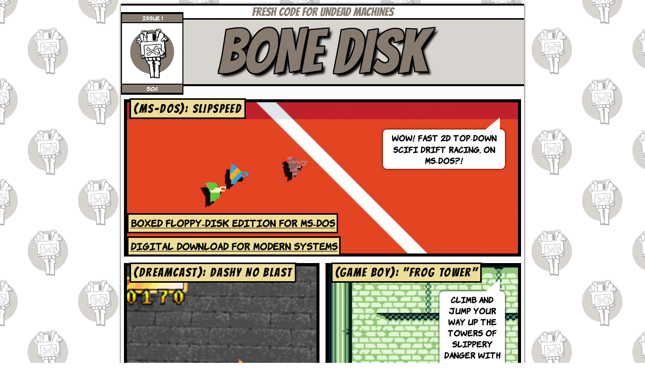

--- FILE ---
content_type: text/html; charset=utf-8
request_url: https://bonedisk.com/
body_size: 2423
content:
<!DOCTYPE html>
<html>
	<head>
		<title>BONE DISK retro games</title>
		<link rel="stylesheet" href="css/main.css" />
		<link rel="preload" href="images/slipspeed.webp" as="image" />
		<meta name="viewport" content="width=device-width, initial-scale=1" />
	</head>
	<body>
		<div id="outercontainer">
			<div id="logobox"><p class="label">Issue 1</p><p class="label">50&cent;</p></div>
		<div id="header">
			<div id="titlebox"></div>	
			<h2>FRESH CODE FOR UNDEAD MACHINES</h2>
			<h1 class="shadow_outline">
			BONE DISK
			</h1>
		</div>
		<div id="container">
						<div id="slipspeed">
							<h3><span class="nowrap">(MS-DOS):</span> SLIPSPEED</h3>
				<div class="bubblebox">
				<p>&nbsp;</p>
				<p class="bubble bubble-tr">Wow! Fast 2D top-down scifi drift racing, on <span class="nowrap">MS-DOS?!</span></p>

				</div>
				<ul>
					<li><a href="https://www.bitmapsoft.co.uk/product/slipspeed-deluxe-collectors-edition-msdos/">Boxed floppy-disk edition for MS-DOS</a></li>
					<li><a href="https://voxel.itch.io/slipspeed">Digital download for modern systems</a></li>
				</ul>
			</div>
			<div id="dashyblast">
				<h3>(Dreamcast): Dashy No Blast</h3>
				<div class="bubblebox">
				<p class="bubble bubble-bl">Frantic multiplayer 3D arena blasting action!</p>
				<p>&nbsp;</p>
				</div>
				<ul>
					<li><a href="https://voxel.itch.io/dashy-blast">Halloween 2022 alpha-demo</a></li>
				</ul>
			</div>
			<div id="frogtower">
				<h3>(Game Boy): "Frog Tower"</h3>
				<div class="bubblebox">
				<p>&nbsp;</p>
				<p class="bubble bubble-tr">Climb and jump your way up the towers of slippery danger with your trusty frog hat!</p>
				</div>
				<p>&nbsp;</p>
			</div>
			<div id="follow">
				<h3>Watch what we're up to</h3>
				<ul>
					<li><a href="https://bsky.app/profile/voxel.bonedisk.com">bsky</a></li>
					<li><a href="https://instagram.com/bonedisk_games">Instagram</a></li>
				</ul>
			</div>
			<div id="aboutus">
				<h3>About BONEDISK</h3>
				<p>One lone developer dedicated to resurrecting the gaming hardware of the past with new, original games. Based in Queensland, Australia and delivering undead software to the world...				</p>
			</div>
			<div id="presskit">
				<h3>Press kit</h3>
				<ul>
					<li><a href="presskit.html">Available here!</a></li>
				</ul>
			</div>
		</div>
		<div id="acknowledgements">
			<p>Email: <a href="mailto:contact@bonedisk.com">contact@bonedisk.com</a></p>
			<p>Copyright 2025 Bone Disk; <span class="nowrap">ABN 97 852 456 530</span></p>
		</div>
		</div>
	</body>
</html>


--- FILE ---
content_type: text/css; charset=utf-8
request_url: https://bonedisk.com/css/main.css
body_size: 7516
content:
body {
	background: #FFF;
	color: #004;	
	font-family: sans-serif;
	font-size: 24pt;
	font-family: Komika;
}

@font-face {
	font-family: Bangers;
	src: url( "Bangers.otf" );
	format( "opentype" );
}

@font-face {
	font-family: Komika;
	src: url( "KOMIKAHB.otf" );
	format( "opentype" );
}

#icon_image {
	height: 128px;
	display: inline;
	vertical-align: middle;
}

#container {
	display: grid;
	grid-template-columns: 1fr 1fr;
	grid-template-areas:
	  "slipspeed slipspeed"
	  "dashyblast frogtower"
	  "dashyblast frogtower"
	  "dashyblast follow"
	  "aboutus follow"
	  "aboutus presskit"
}
#container #titlebox {
	position: relative;
	width: 100%;
	height: 40pt;
	margin: 1em 0 -3em 0;
	background: #877b70;
	z-index: 2;
	display: block;
	min-height: 1em;
}

#container #availablenow {
	grid-area: availablenow;
	border: none;
	min-height: 0;
	text-align: right;
}

#container #comingsoon{
	border: none;
	min-height: 0;
	grid-area: comingsoon;
}

#slipspeed {
	grid-area: slipspeed;
	background: url( ../images/slipspeed_preview.png ) repeat;
	background-size: cover;
	background-position-y: 50%;
	min-height: 300px !important;
}
#container #slipspeed:hover {
	background: url( ../images/slipspeed.webp ) no-repeat;
	background-size: cover;
	background-position-y: 50%;
	transform: scale(1.01) rotate(-0.3deg);
}
#slipspeed ul {
}
#dashyblast {
	grid-area: dashyblast;
	background: url( ../images/dashy_preview.png ) no-repeat;
	background-size: cover;
	background-position-y: 50%;
	background-position-x: 50%;
	min-height: 75vh;
}
#container #dashyblast:hover {
	background: url( ../images/dashy.webp ) no-repeat;
	background-size: cover;
	background-position-y: 50%;
	background-position-x: 50%;
	transform: scale(1.02) rotate(1deg);
}
#dashyblast ul {
	text-align: right;
}
#dashyblast li {
	border-right: 0;
}
#frogtower {
	grid-area: frogtower;
	background: url( ../images/frogtower_preview.png ) no-repeat;
	background-size: cover;
	background-position-y: 50;
}
#frogtower:hover {
	background: url( ../images/frogtower.webp) no-repeat;
	background-size: cover;
	background-position-y: 50;
}
#follow {
	grid-area: follow;
	background-image: url( ../images/follow.png );
	background-size: cover;
	background-position-y: 70%;
}
#container #follow:hover {
	transform: rotate(2deg);
}

#follow ul {
	position: relative;
	bottom: -8px;
}
#presskit {
	grid-area: presskit;
	background-image: url( ../images/presskit.png );
	background-size: cover;
	background-position-y: 70%;
	background-position-x: 100%;
}
#presskit ul {
}
#container #aboutus {
	grid-area: aboutus;
	font-size: 14pt;
	color: #000;
	background-image: url( ../images/icon.png );
	background-size: cover;
	background-position-y: 30%;
}
#aboutus p {
	padding: 1em;
}

#acknowledgements {
	width: 100%;
	margin: 0 auto;
	border: 0;
	margin-top: 1em;
	border-top: 2px solid #877B70;
	text-align: center;
	font-size: 14pt;
	padding: 0.25em 0;
	background: #D8D5D1;
	color: #877B70; 
}

@media screen and (min-width: 800px){
	#outercontainer {
		min-width: 800px;
		max-width: 1600px;
		width: 60vw;
		margin: 0 auto;
	}
	body {
		background-color: #fff;
		background: url( ../images/bg_tile.png ) repeat;
		background-position: -45px -45px;
	}

}

@media screen and (max-width: 800px){
	body {
		margin: 0;
		padding: 0;
	}
	#container li a {
		font-size: 10pt;
	}
	#outercontainer {
		width: 100% !important;
		padding: 0;
		max-width: 100vw !important;
		min-width: 300px !important;

	}
	#logobox {
		display: none !important;
	}
	#container {
		width: 100%;
		overflow-x: hidden;
		margin: 0 auto;
		padding: 0;
		grid-template-columns: 1fr;
		grid-template-areas:
		  "slipspeed"
		  "dashyblast"
		  "frogtower"
		  "follow"
		  "presskit"
		  "aboutus"
		  "acknowledgements";
	}
	h1 {
		font-size: 50pt !important;
	}
}


#container div {
	border: 0.2em solid #000;
	display: flex;
	flex-direction: column;
	justify-content: space-between;
	margin: 0.2em;
	max-height: 80vh;
	padding: 0;
	transition: background 0.3s, transform 0.2s, box-shadow 0.2s;
	min-height: 160px;
}

#container div:hover {
	transform: scale(1.02) rotate(-1deg) ;
	box-shadow: 5px 5px 5px #000;
}



h3 {
	width: fit-content;
	color: #000;
	font-family: sans-serif;
	font-size: 18pt;
	margin: 0;
	padding: 0.2em;
	border: 3px solid #000;
	display: inline-block;
	background: #ED9;
	font-weight: lighter;
	font-family: Bangers;
	position: relative;
	top: -8px;
	left: 4px;
	letter-spacing: 0.15rem;
}

p {
}

ul {
	list-style: none;
	padding: 0;
	margin: 0;
	text-align: left;
}


li {
	display: inline-block;
}

li a{
	display: inline-block;
	background: #ED9;
	border: 3px solid #000;
	font-size: 14pt;
	padding: 0.2em;
	margin-left: -1px;
	margin-bottom: -3px;
	position: relative;
	bottom: -8px;
	color: #000;
	font-weight: bold;
	overflow: hidden;
}

li a:hover {
	background: #F84;
}


#container div:hover .bubble {
	opacity: 0;
}

#container .bubblebox {
	border: none;
	box-shadow: none !important;
	width: 100%;
	display: flex;
	justify-content:space-between;
	flex-direction: row;
	min-height: 1em;
}

.bubblebox p {
}

.bubble {
	box-shadow: 0px 0px 4px #000;
	background: #fff;
	color: #000;
	font-size: 12pt;
	display: block;
	width: 30%;
	min-width: 120px;
	position: relative;
	padding: 0.3em;
	border-radius: 0.5em;
	text-align: center;
	margin: 2em;
	z-index: 10;
	transition: opacity 0.4s;
}
.bubble-tr {
	top: -2em;
}

.bubble-tr:before {
	content: "";
	width: 0;
	height: 0;
	position: absolute;
	border-right: 24px solid #fff;
	border-left: 12px solid transparent;
	border-top: 20px solid transparent;
	border-bottom: 12px solid #fff;
	right: 10px;
	top: -24px;
	z-index: 5;
}

.bubble-br {
	margin-top: 70%;
	float: right;
}
.bubble-br:before{
	content: "";
	width: 0;
	height: 0;
	position: absolute;
	border-right: 24px solid #fff;
	border-left: 12px solid transparent;
	border-bottom: 20px solid transparent;
	border-top: 12px solid #fff;
	right: 10px;
	bottom: -24px;
}

.bubble-bl {
	margin-top: 70%;
}
.bubble-bl:before{
	content: "";
	width: 0;
	height: 0;
	position: absolute;
	border-left: 24px solid #fff;
	border-right: 12px solid transparent;
	border-bottom: 20px solid transparent;
	border-top: 12px solid #fff;
	left: 10px;
	bottom: -24px;
}

.outlined_text {
	-webkit-text-stroke: 3px black;
	-webkit-text-fill-color: white;
	text-shadow: 6px 6px 4px #000;
}

.nowrap {
	white-space: nowrap;
}

.shadow_outline {
 text-shadow:
    -2px -2px 0 #000,
     0   -2px 0 #000,
     2px -2px 0 #000,
     2px  0   0 #000,
     2px  2px 0 #000,
     0    2px 0 #000,
    -2px  2px 0 #000,
    -2px  0   0 #000,
    6px 6px 4px #000;
}


#outercontainer {
	background: #fcfcfc;
	margin: 0 auto 2em auto;
	text-align: center;
	box-shadow: 0 0 4px #000;
	width: 60vw;
	max-width: 1600px;
	min-width: 800px;
}

#header {
	margin-bottom: 0.6em;
}

h1 {
	font-size: 90pt;
	margin: 0;
	padding: 0;
	color: #877b70;
	font-weight: normal;
	font-family: Bangers;
	display: inline-block;
	text-align: center;
	width: 100%;
	z-index: 10;
	margin: 0 -1em 0 -1em;
	background: #D8D5D1;
	border-bottom: 4px solid #000;
}


h2 {
	color: #877b70;
	background: #FFF;
	z-index: 5;
	margin: 0;
	font-size: 18pt;
	font-weight: normal;
	font-family: Bangers;
	width: 100%;
	border-top: 3px solid #000;
	border-bottom: 3px solid #000;
}

#logobox {
	position: absolute;
	float: left;
	height: 5em;
	width: 3.75em;
	padding: 0;
	background: #FFF;
	background: url( ../images/icon_with_circle.png );
	background-size: cover;
	margin: 0.5em 0 0 0;
	display: flex;
	flex-direction: column;
	justify-content: space-between;
	border: 2px solid #000;
}
#logobox .label {
	color: #fff;
	background: #877b70;
	font-size: 8pt;
	width: 100%;
	border: 2px solid #000;
	margin: 0 0 0 -2px;
}
